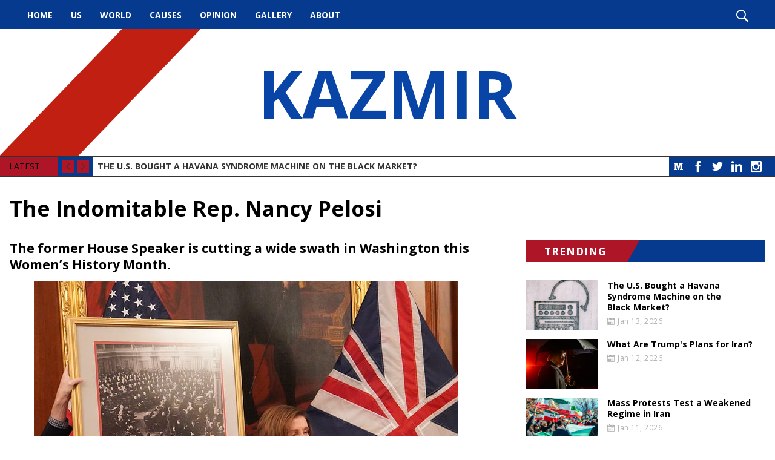

--- FILE ---
content_type: text/html; charset=UTF-8
request_url: https://kazmir.org/news/the-indomitable-rep-nancy-pelosi-1679608607.html
body_size: 14799
content:
<!DOCTYPE html><!--[if IE 7 ]><html class="ie ie7" lang="en"> <![endif]-->
<!--[if IE 8 ]><html class="ie ie8" lang="en"> <![endif]-->
<!--[if IE 9 ]><html class="ie ie9" lang="en"> <![endif]-->
<!--[if !(IE)]><!-->
<html class="desktop" lang="en">
<!--<![endif]-->
<head>
    <title>The Indomitable Rep. Nancy Pelosi</title>            <meta charset="utf-8">
        <meta name="keywords" content="The Indomitable Rep. Nancy Pelosi" >
        <meta name="description" content="The Indomitable Rep. Nancy Pelosi" >
        <meta name="author" content="FlexKit" >
        <meta name="HandheldFriendly" content="True" >
        <meta name="MobileOptimized" content="480" >
        <meta name="viewport" content="width=device-width, initial-scale=1, minimum-scale=1" >
        <meta name="mobile-web-app-capable" content="yes" >
        <meta name="apple-mobile-web-app-capable" content="yes" >
        <meta name="apple-mobile-web-app-status-bar-style" content="black" >
        <meta name="apple-mobile-web-app-title" content="The Indomitable Rep. Nancy Pelosi" >
        <meta name="msapplication-TileColor" content="#9f00a7" >
        <meta name="msapplication-config" content="https://kazmir.org/themes/free-theme-news-portal-full/images/favicon/browserconfig.xml" >
        <meta name="theme-color" content="#ffffff" >            <link href="https://kazmir.org/news/the-indomitable-rep-nancy-pelosi-1679608607.html" rel="canonical" >
        <link href="https://fonts.googleapis.com/css?family=Open+Sans:400,700&amp;subset=latin-ext" media="all" rel="stylesheet" type="text/css" >
        <link href="https://kazmir.org/tmp/1bcd719acca1fde459890b06f93cf1466db6eabe.concat.min.css" media="screen" rel="stylesheet" type="text/css" >
<script type="text/javascript" src="https://ajax.googleapis.com/ajax/libs/jquery/3.5.1/jquery.min.js"></script>
<script type="text/javascript" src="https://ajax.googleapis.com/ajax/libs/jqueryui/1.12.1/jquery-ui.min.js"></script>



        
<!-- Include head template -->

        
&#13;

<!--[if IE]><meta http-equiv="X-UA-Compatible" content="IE=edge"><![endif]-->
&#13;

&#13;

&#13;

&#13;

&#13;
&#13;

<!-- FB meta from the widget -->
&#13;

<meta property="og:title" content="The Indomitable Rep. Nancy Pelosi"/>


<meta property="og:type" content="website"/>


<meta property="og:url" content="https://kazmir.org/the-indomitable-rep-nancy-pelosi-1679608607.html"/>


<meta property="og:image" content="https://kazmir.org/previews/the-indomitable-rep-nancy-pelosi-1679608607.jpg"/>


<meta property="og:site_name" content="kazmir.org"/>


<meta property="og:description" content="The Indomitable Rep. Nancy Pelosi"/>

&#13;
&#13;

<!-- Mobile Specific Metas -->
&#13;

&#13;

&#13;

<!--[if IE]><meta http-equiv="cleartype" content="on"><![endif]-->
&#13;

&#13;

<!-- Add to homescreen for Chrome on Android -->
&#13;

&#13;
&#13;

<!-- Add to homescreen for Safari on iOS -->
&#13;

&#13;

&#13;

&#13;
&#13;

<!-- Favicons -->
&#13;

<!-- Favicon Generator => http://realfavicongenerator.net/ -->
&#13;

<!-- iOS -->
&#13;

<link rel="apple-touch-icon" sizes="180x180" href="https://kazmir.org/themes/free-theme-news-portal-full/images/favicon/apple-touch-icon.png"/>
&#13;

<link rel="icon" type="image/png" sizes="32x32" href="https://kazmir.org/themes/free-theme-news-portal-full/images/favicon/favicon-32x32.png"/>
&#13;

<link rel="icon" type="image/png" sizes="16x16" href="https://kazmir.org/themes/free-theme-news-portal-full/images/favicon/favicon-16x16.png"/>
&#13;

<link rel="manifest" href="https://kazmir.org/themes/free-theme-news-portal-full/images/favicon/site.webmanifest"/>
&#13;

<link rel="mask-icon" href="https://kazmir.org/themes/free-theme-news-portal-full/images/favicon/safari-pinned-tab.svg" color="#5bbad5"/>
&#13;

<link rel="shortcut icon" href="https://kazmir.org/themes/free-theme-news-portal-full/images/favicon/favicon.ico"/>
&#13;

&#13;

&#13;

&#13;

<!--[if IE]><link rel="shortcut icon" href=https://kazmir.org/themes/free-theme-news-portal-full/images/favicon/favicon.ico><![endif]-->
&#13;
&#13;

<!-- WEB FONTS -->
&#13;

<!-- Change the symbol '|' to '%7C' and add 'media="all"' for the W3C validator and put: rel="preload" as="font"(sometimes not working) -->
&#13;

&#13;

<!-- CSS -->
&#13;

&#13;
&#13;

<!-- HTML5shiv and selectivizr.js IE support of HTML5 elements and CSS3 pseudo-classes, attribute selectors -->
&#13;

<!--[if lte IE 9]><script src="https://kazmir.org/themes/free-theme-news-portal-full/js/system/ie-pack.min.js"></script><![endif]-->
&#13;

<!-- flexkit 1.7.4 -->

    
<!-- SeoData_Netcontent--><!-- END_SeoData_Netcontent-->
<!-- SeoData_GoogleAnalytic-->
	<script type="text/javascript">

  var _gaq = _gaq || [];
  _gaq.push(['_setAccount', 'UA-139045438-21']);
  _gaq.push(['_setDomainName', 'kazmir.org']);
  _gaq.push(['_trackPageview']);
  setTimeout("_gaq.push(['_trackEvent', '15_seconds', 'read'])",15000);
  (function() {
    var ga = document.createElement('script'); ga.type = 'text/javascript'; ga.async = true;
    ga.src = ('https:' == document.location.protocol ? 'https://ssl' : 'http://www') + '.google-analytics.com/ga.js';
    var s = document.getElementsByTagName('script')[0]; s.parentNode.insertBefore(ga, s);
  })();

</script>
<!-- END_SeoData_GoogleAnalytic-->
</head>
<body>
<!-- SeoData_Netcontent--><!-- END_SeoData_Netcontent-->
 
    <div id="fb-root"></div>
    <script>(function(d, s, id) {
        var js, fjs = d.getElementsByTagName(s)[0];
        if (d.getElementById(id)) return;
        js = d.createElement(s); js.id = id;
        js.src = 'https://connect.facebook.net/en_US/sdk.js#xfbml=1&version=v3.1&autoLogAppEvents=1';
        fjs.parentNode.insertBefore(js, fjs);
    }(document, 'script', 'facebook-jssdk'));</script>
        <!-- Container -->
        <div id="page" class="wrap">
            <!-- Include header template -->
            <header class="wrap" role="banner">
        <div id="top-bar">
            <nav id="main-menu" role="navigation" class="d-visible"><ul class="main_menu" role="menubar"><li class="category cat-1" role="none">

<a href="https://kazmir.org/" title="Political, Healthcare, Education, Law Enforcement, Human Rights News Articles  "
role="menuitem" 
    >
    Home</a>

</li><li class="category cat-2" role="none">

<a href="https://kazmir.org/latest-us-news-articles.html" title="US"
role="menuitem" 
    >
    US</a>

</li><li class="category cat-3" role="none">

<a href="https://kazmir.org/world-and-international-news-articles.html" title="World"
role="menuitem" 
    >
    World</a>

</li><li class="category cat-4" role="none">

<a href="https://kazmir.org/causes.html" title="Causes"
role="menuitem" 
    >
    Causes</a>

</li><li class="category cat-5" role="none">

<a href="https://kazmir.org/opinion.html" title="Opinion"
role="menuitem" 
    >
    Opinion</a>

</li><li class="category cat-6" role="none">

<a href="https://kazmir.org/photos-with-politicians-and-famous-people.html" title="Gallery"
role="menuitem" 
    >
    Gallery</a>

</li><li class="category cat-7" role="none">

<a href="https://kazmir.org/about.html" title="About"
role="menuitem" 
    >
    About</a>

</li></ul></nav>
            <div class="search" role="search">
                <i class="icon-search show-search"></i>
            </div>
        </div>
</header>
<div class="img-bg" style="background-image:url('')">
    
    <h1 class="logo" itemscope itemtype="http://schema.org/Organization">
        <a href="https://kazmir.org/" title="Kazmir" itemprop="url">
            <!--<img src="https://kazmir.org/plugins/widcard/system/userdata/CorporateLogo.png" alt="Political, Healthcare, Education, Law Enforcement, Human Rights News Articles" width="20" height="20" itemprop="logo">-->
            KAZMIR
            <span itemprop="name" class="hidden">Kazmir</span>
        </a>
    </h1>
</div>
<div class="wrap">
    <div class="slider">
        <div class="social-links"><a class="btn social icon medium icon-medium" target="_blank" href="https://medium.com/@munrkazmir">Medium</a>

<a class="btn social icon facebook icon-facebook" target="_blank" rel="noopener" href="https://www.facebook.com/mkazmir">Facebook</a>
<a class="btn social icon twitter icon-twitter" target="_blank" rel="noopener" href="https://twitter.com/MunrKazmir">Twitter</a>
<a class="btn social icon linkedin icon-linkedin" target="_blank" rel="noopener" href="https://www.linkedin.com/in/dr-kazmir-munr-2113857/">LinkedIn</a>
<a class="btn social icon rss icon-feed" target="_blank" href="">RSS</a>
<a class="btn social icon youtube icon-youtube" target="_blank" rel="noopener" href="">YouTube</a>
<a class="btn social icon instagram icon-instagram-old" target="_blank" rel="noopener" href="https://www.instagram.com/meirkaz/">Instagram</a></div>
        <div class="controls">
            <span>LATEST</span>
            <i class="cycle-prev icon-arrow-left"></i>
            <i class="cycle-next icon-arrow-right"></i>
        </div>
        <div class="cycle-slideshow" data-cycle-slides=".news-item" data-cycle-fx="scrollVert" data-cycle-max-z="10" data-cycle-pager=".cycle-pager" data-cycle-timeout="7000" data-cycle-next=".cycle-next" data-cycle-prev=".cycle-prev">
            <div class="news-item slide clearfix">
    <!--<div class="news-item-tags">    <a href="https://kazmir.org/news/" class="newslog-tag-filter">All</a><span>,</span>
            <a href="https://kazmir.org/news/?list=newslist&amp;tags=Democracy" class="newslog-tag-filter">Democracy</a><span>,</span>            <a href="https://kazmir.org/news/?list=newslist&amp;tags=featured" class="newslog-tag-filter">featured</a><span>,</span>            <a href="https://kazmir.org/news/?list=newslist&amp;tags=news" class="newslog-tag-filter">news</a><span>,</span>            <a href="https://kazmir.org/news/?list=newslist&amp;tags=News+2021" class="newslog-tag-filter">News 2021</a><span>,</span>            <a href="https://kazmir.org/news/?list=newslist&amp;tags=News+2022" class="newslog-tag-filter">News 2022</a>    </div>-->
    <a class="news-item-title" href="https://kazmir.org/news/the-us-bought-a-havana-syndrome-machine-on-the-black market-1768344214.html">The U.S. Bought a Havana Syndrome Machine on the Black Market?</a>
</div><div class="news-item slide clearfix">
    <!--<div class="news-item-tags">    <a href="https://kazmir.org/news/" class="newslog-tag-filter">All</a><span>,</span>
            <a href="https://kazmir.org/news/?list=newslist&amp;tags=2020" class="newslog-tag-filter">2020</a><span>,</span>            <a href="https://kazmir.org/news/?list=newslist&amp;tags=Democracy" class="newslog-tag-filter">Democracy</a><span>,</span>            <a href="https://kazmir.org/news/?list=newslist&amp;tags=Democrats" class="newslog-tag-filter">Democrats</a><span>,</span>            <a href="https://kazmir.org/news/?list=newslist&amp;tags=featured" class="newslog-tag-filter">featured</a><span>,</span>            <a href="https://kazmir.org/news/?list=newslist&amp;tags=news" class="newslog-tag-filter">news</a><span>,</span>            <a href="https://kazmir.org/news/?list=newslist&amp;tags=News+2021" class="newslog-tag-filter">News 2021</a><span>,</span>            <a href="https://kazmir.org/news/?list=newslist&amp;tags=News+2022" class="newslog-tag-filter">News 2022</a>    </div>-->
    <a class="news-item-title" href="https://kazmir.org/news/what-are-trumps-plans-for iran-1768256566.html">What Are Trump's Plans for Iran?</a>
</div><div class="news-item slide clearfix">
    <!--<div class="news-item-tags">    <a href="https://kazmir.org/news/" class="newslog-tag-filter">All</a><span>,</span>
            <a href="https://kazmir.org/news/?list=newslist&amp;tags=Al-Qaeda" class="newslog-tag-filter">Al-Qaeda</a><span>,</span>            <a href="https://kazmir.org/news/?list=newslist&amp;tags=Democracy" class="newslog-tag-filter">Democracy</a><span>,</span>            <a href="https://kazmir.org/news/?list=newslist&amp;tags=featured" class="newslog-tag-filter">featured</a><span>,</span>            <a href="https://kazmir.org/news/?list=newslist&amp;tags=Foreign+Policy" class="newslog-tag-filter">Foreign Policy</a><span>,</span>            <a href="https://kazmir.org/news/?list=newslist&amp;tags=Iran" class="newslog-tag-filter">Iran</a><span>,</span>            <a href="https://kazmir.org/news/?list=newslist&amp;tags=news" class="newslog-tag-filter">news</a><span>,</span>            <a href="https://kazmir.org/news/?list=newslist&amp;tags=News+2021" class="newslog-tag-filter">News 2021</a><span>,</span>            <a href="https://kazmir.org/news/?list=newslist&amp;tags=News+2022" class="newslog-tag-filter">News 2022</a>    </div>-->
    <a class="news-item-title" href="https://kazmir.org/news/mass-protests-test-a-weakened-regime-in iran-1768172458.html">Mass Protests Test a Weakened Regime in Iran</a>
</div><div class="news-item slide clearfix">
    <!--<div class="news-item-tags">    <a href="https://kazmir.org/news/" class="newslog-tag-filter">All</a><span>,</span>
            <a href="https://kazmir.org/news/?list=newslist&amp;tags=Congress" class="newslog-tag-filter">Congress</a><span>,</span>            <a href="https://kazmir.org/news/?list=newslist&amp;tags=Democrats" class="newslog-tag-filter">Democrats</a><span>,</span>            <a href="https://kazmir.org/news/?list=newslist&amp;tags=Election+2020" class="newslog-tag-filter">Election 2020</a><span>,</span>            <a href="https://kazmir.org/news/?list=newslist&amp;tags=featured" class="newslog-tag-filter">featured</a><span>,</span>            <a href="https://kazmir.org/news/?list=newslist&amp;tags=Foreign+Policy" class="newslog-tag-filter">Foreign Policy</a><span>,</span>            <a href="https://kazmir.org/news/?list=newslist&amp;tags=news" class="newslog-tag-filter">news</a><span>,</span>            <a href="https://kazmir.org/news/?list=newslist&amp;tags=News+2021" class="newslog-tag-filter">News 2021</a><span>,</span>            <a href="https://kazmir.org/news/?list=newslist&amp;tags=News+2022" class="newslog-tag-filter">News 2022</a>    </div>-->
    <a class="news-item-title" href="https://kazmir.org/news/the-tim-walz-mn-fraud-scandal-is-bad-for-the-democratic-party-1768080240.html">The Tim Walz MN Fraud Scandal Is Bad For the Democratic Party</a>
</div><div class="news-item slide clearfix">
    <!--<div class="news-item-tags">    <a href="https://kazmir.org/news/" class="newslog-tag-filter">All</a><span>,</span>
            <a href="https://kazmir.org/news/?list=newslist&amp;tags=featured" class="newslog-tag-filter">featured</a><span>,</span>            <a href="https://kazmir.org/news/?list=newslist&amp;tags=news" class="newslog-tag-filter">news</a><span>,</span>            <a href="https://kazmir.org/news/?list=newslist&amp;tags=News+2021" class="newslog-tag-filter">News 2021</a><span>,</span>            <a href="https://kazmir.org/news/?list=newslist&amp;tags=News+2022" class="newslog-tag-filter">News 2022</a>    </div>-->
    <a class="news-item-title" href="https://kazmir.org/news/2026-economic-good-newsbad news-1767991551.html">2026: Economic Good News/Bad News</a>
</div>
        </div>
    </div>
</div>
            <h1 class="grid_12 mt0px">The Indomitable Rep. Nancy Pelosi</h1>
            <!-- Content box -->
            <section class="grid_8" role="main">
                <!-- news content -->
                
                
                <article>
                    <h2>The former House Speaker is cutting a wide swath in Washington this Women’s History Month.</h2>
                    <figure class="jg jh ji jj ft jk fh fi paragraph-image">
<div class="jl jm di jn bf jo" tabindex="0" role="button">
<div class="fh fi jf"><picture><img class="bf jp jq c" role="presentation" src="https://miro.medium.com/v2/resize:fit:700/1*x5_ELFnE0z7x051KxnmpLg.jpeg" alt="" width="700" height="468" loading="eager" /></picture></div>
</div>
<figcaption class="jr dm fj fh fi js jt bd b be z dk" data-selectable-paragraph="">US Speaker of the House Nancy Pelosi and the International Churchill Society hosted a reception to commemorate Winston Churchill’s 148th birthday and the special relationship between the UK and the US. November 30, 2022. (Photo: <a class="ae ju" href="https://www.flickr.com/photos/ukinusa/" rel="noopener ugc nofollow" target="_blank">UKinUSA</a>)</figcaption>
</figure>
<p id="5069" class="pw-post-body-paragraph ih ii hk ij b ik il im in io ip iq ir is it iu iv iw ix iy iz ja jb jc jd je hd bi" data-selectable-paragraph="">“Today, as we celebrate Women’s History Month, let us celebrate you and all women who with sweat and sacrifice have shaped this country we call home,” said <a class="ae ju" href="https://www.whitehouse.gov/briefing-room/speeches-remarks/2023/03/22/remarks-by-president-biden-vice-president-harris-first-lady-jill-biden-and-second-gentleman-douglas-emhoff-at-a-reception-to-celebrate-womens-history-month/" rel="noopener ugc nofollow" target="_blank">First Lady Jill Biden last week</a> at a White House reception for Women’s History Month.</p>
<p id="1866" class="pw-post-body-paragraph ih ii hk ij b ik il im in io ip iq ir is it iu iv iw ix iy iz ja jb jc jd je hd bi" data-selectable-paragraph="">“Let us draw strength from those who came before and share that strength, that sisterhood that surrounds us,” said the First Lady. “Let our voices be the chorus that calls the next generation forward, that kindles their courage and cheers them on to carve a path of their own.”</p>
<p id="c29b" class="pw-post-body-paragraph ih ii hk ij b ik il im in io ip iq ir is it iu iv iw ix iy iz ja jb jc jd je hd bi" data-selectable-paragraph="">“We see the suffragists, the riveters, the marchers; the mothers and sisters and aunts and grandmothers and daughters — all the giants upon whose broad shoulders we stand,” <a class="ae ju" href="https://www.whitehouse.gov/briefing-room/speeches-remarks/2023/03/22/remarks-by-president-biden-vice-president-harris-first-lady-jill-biden-and-second-gentleman-douglas-emhoff-at-a-reception-to-celebrate-womens-history-month/" rel="noopener ugc nofollow" target="_blank">Vice President Kamala Harris told the audience during her turn to speak.</a> “For generations, women have continued to make incredible progress in the classroom, in the workplace, in the halls of government.”</p>
<p id="7378" class="pw-post-body-paragraph ih ii hk ij b ik il im in io ip iq ir is it iu iv iw ix iy iz ja jb jc jd je hd bi" data-selectable-paragraph="">“And we are all here evidence of that progress,” Vice President Harris said.</p>
<p id="bb51" class="pw-post-body-paragraph ih ii hk ij b ik il im in io ip iq ir is it iu iv iw ix iy iz ja jb jc jd je hd bi" data-selectable-paragraph="">“We have leaders in the United States Congress who are here,” VP Harris continued. “Of course, Speaker Emerita Nancy Pelosi among them.”</p>
<p id="af50" class="pw-post-body-paragraph ih ii hk ij b ik il im in io ip iq ir is it iu iv iw ix iy iz ja jb jc jd je hd bi" data-selectable-paragraph="">As the audience applauded the many achievements of the first, <a class="ae ju" href="https://www.axios.com/2021/01/03/nancy-pelosi-speaker-house" rel="noopener ugc nofollow" target="_blank">second,</a> and only — so far — female Speaker of the House, Rep. Pelosi was as magnanimous as ever.</p>
<p id="861d" class="pw-post-body-paragraph ih ii hk ij b ik il im in io ip iq ir is it iu iv iw ix iy iz ja jb jc jd je hd bi" data-selectable-paragraph="">Nancy Pelosi may have left her second term as House Speaker behind, but there is every indication that her contributions to women’s history are far from finished.</p>
<p id="94d9" class="pw-post-body-paragraph ih ii hk ij b ik il im in io ip iq ir is it iu iv iw ix iy iz ja jb jc jd je hd bi" data-selectable-paragraph="">Former House Speaker Nancy Pelosi, still elected to represent her San Francisco home district, is now, in her own words, <a class="ae ju" href="https://www.spokesman.com/stories/2023/mar/22/im-emancipated-now-nancy-pelosi-enjoying-life-afte/" rel="noopener ugc nofollow" target="_blank">“emancipated” from the trials of Speakership</a>. As such, she has been busily collecting accolades and making new plans since leaving the gavel behind.</p>
<p id="0d7a" class="pw-post-body-paragraph ih ii hk ij b ik il im in io ip iq ir is it iu iv iw ix iy iz ja jb jc jd je hd bi" data-selectable-paragraph="">“The Los Angeles Times spent a day with Pelosi, D-Calif., and her team to see how the former House speaker is adjusting to life outside of leadership,” <a class="ae ju" href="https://www.spokesman.com/stories/2023/mar/22/im-emancipated-now-nancy-pelosi-enjoying-life-afte/" rel="noopener ugc nofollow" target="_blank">wrote Nolan D. McCaskill for the Los Angeles Times on March 22, 2023</a>. “She began it with ice cream for breakfast and finished it church-style dancing to a performance of the Resistance Revival Chorus.”</p>
<p id="3d40" class="pw-post-body-paragraph ih ii hk ij b ik il im in io ip iq ir is it iu iv iw ix iy iz ja jb jc jd je hd bi" data-selectable-paragraph="">“This is Pelosi in her newest chapter, living her best life without the stresses of having to steer congressional Democrats past political pitfalls and through policy quicksand,” gushed. “Her colleagues say she’s essentially a national congresswoman — a woman who represents a single district but has a platform that extends far beyond the borders of San Francisco.”</p>
<p id="e696" class="pw-post-body-paragraph ih ii hk ij b ik il im in io ip iq ir is it iu iv iw ix iy iz ja jb jc jd je hd bi" data-selectable-paragraph="">Arguably, that has been true of <a class="ae ju" href="https://www.townandcountrymag.com/society/politics/g26136243/nancy-pelosi-photos/" rel="noopener ugc nofollow" target="_blank">Pelosi during her entire tenure in Congress.</a></p>
<p id="f4a1" class="pw-post-body-paragraph ih ii hk ij b ik il im in io ip iq ir is it iu iv iw ix iy iz ja jb jc jd je hd bi" data-selectable-paragraph="">In 1987, Pelosi was first elected to the U.S. House of Representatives, and she immediately became involved in the fight against AIDS. At the time, there was a great deal of stigma surrounding the disease, and many politicians were reluctant to speak out on the issue.</p>
<p id="482b" class="pw-post-body-paragraph ih ii hk ij b ik il im in io ip iq ir is it iu iv iw ix iy iz ja jb jc jd je hd bi" data-selectable-paragraph="">Pelosi was not one of them.</p>
<p id="34d5" class="pw-post-body-paragraph ih ii hk ij b ik il im in io ip iq ir is it iu iv iw ix iy iz ja jb jc jd je hd bi" data-selectable-paragraph="">One of Pelosi’s earliest actions as a representative was to co-sponsor the Ryan White Comprehensive AIDS Resources Emergency (CARE) Act, which provides funding for HIV/AIDS treatment, research, and support services.</p>
<p id="0791" class="pw-post-body-paragraph ih ii hk ij b ik il im in io ip iq ir is it iu iv iw ix iy iz ja jb jc jd je hd bi" data-selectable-paragraph="">Throughout her career, Pelosi continued to be a strong advocate for AIDS patients. She fought for increased funding for research and treatment, as well as for policies that promote education and prevention. Pelosi has also been a vocal critic of discrimination against people living with HIV/AIDS and has worked to ensure that they have access to healthcare and other essential services.</p>
<p id="e896" class="pw-post-body-paragraph ih ii hk ij b ik il im in io ip iq ir is it iu iv iw ix iy iz ja jb jc jd je hd bi" data-selectable-paragraph="">Pelosi’s advocacy for AIDS patients has helped to raise awareness about the disease and has led to significant improvements in treatment and care. Her work has been widely recognized, and she has received numerous awards and honors over the years for her contributions to the fight against AIDS.</p>
<p id="cc43" class="pw-post-body-paragraph ih ii hk ij b ik il im in io ip iq ir is it iu iv iw ix iy iz ja jb jc jd je hd bi" data-selectable-paragraph="">“In 2007, she made history as the first woman Speaker, but that was just the beginning of the history she has made during her four terms,” said <a class="ae ju" href="https://www.whitehouse.gov/briefing-room/statements-releases/2022/11/17/statement-by-president-joe-biden-on-speaker-nancy-pelosi-stepping-down-from-democratic-leadership-in-the-house-of-representatives/" rel="noopener ugc nofollow" target="_blank">President Joe Biden in a statement</a> on the occasion of Pelosi stepping down from the Speaker’s seat. “I know because I’ve seen her in action during my career as Senator, Vice President, and now as President.”</p>
<p id="b216" class="pw-post-body-paragraph ih ii hk ij b ik il im in io ip iq ir is it iu iv iw ix iy iz ja jb jc jd je hd bi" data-selectable-paragraph="">“With her leading the way, you never worry about whether a bill will pass,” wrote Biden reminiscently. “If she says she has the votes, she has the votes. Every time.”</p>
<p id="3486" class="pw-post-body-paragraph ih ii hk ij b ik il im in io ip iq ir is it iu iv iw ix iy iz ja jb jc jd je hd bi" data-selectable-paragraph="">“I know, and people say, well, ‘she’s a great vote counter,’” <a class="ae ju" href="https://www.jfklibrary.org/about-us/social-media-podcasts-and-apps/jfk35-podcast/season-2/nancy-pelosi-a-profile-in-courage/transcript" rel="noopener ugc nofollow" target="_blank">said Senator Chris Dodd</a> on the occasion of Pelosi’s receipt of the JFK Profile in Courage Award in 2019. “Well, that’s true. But there’s no — it’s not like some secret formula.”</p>
<p id="11a9" class="pw-post-body-paragraph ih ii hk ij b ik il im in io ip iq ir is it iu iv iw ix iy iz ja jb jc jd je hd bi" data-selectable-paragraph="">“First of all, she knows her membership,” explained Dodd of his longtime friend and colleague. “She knows them very well. She knows their families. She knows their districts. She knows what they care about. She knows what they believe in.”</p>
<p id="b2a6" class="pw-post-body-paragraph ih ii hk ij b ik il im in io ip iq ir is it iu iv iw ix iy iz ja jb jc jd je hd bi" data-selectable-paragraph="">“She brings people up,” Dodd said of Pelosi’s leadership style. “She raises them up to understand the moment that they’re in.”</p>
<p id="fa71" class="pw-post-body-paragraph ih ii hk ij b ik il im in io ip iq ir is it iu iv iw ix iy iz ja jb jc jd je hd bi" data-selectable-paragraph="">These days, Pelosi has turned these considerable skills, together with her famous work ethic and boundless energy attention to even more acts of advocacy. She spends her time devoted to causes from saving the planet to women’s rights.</p>
<p id="e2dc" class="pw-post-body-paragraph ih ii hk ij b ik il im in io ip iq ir is it iu iv iw ix iy iz ja jb jc jd je hd bi" data-selectable-paragraph="">“Ten years ago, the world’s Catholics welcomed a new pope: His Holiness Pope Francis,” <a class="ae ju" href="https://www.ncronline.org/opinion/guest-voices/nancy-pelosi-pope-francis-pope-people" rel="noopener ugc nofollow" target="_blank">wrote Speaker Emerita Nancy Pelosi in an op-ed for the National Catholic Reporter on March 15, 2023.</a></p>
<p id="d67c" class="pw-post-body-paragraph ih ii hk ij b ik il im in io ip iq ir is it iu iv iw ix iy iz ja jb jc jd je hd bi" data-selectable-paragraph="">“Pope Francis has challenged us to be good stewards of God’s creation and to be a champion of the poor, the worker, the refugee and the immigrant,” Pelosi wrote. “Pope Francis’ commitment to uplifting the least of these shone through during his historic speech to Congress in 2015.”</p>
<p id="0b04" class="pw-post-body-paragraph ih ii hk ij b ik il im in io ip iq ir is it iu iv iw ix iy iz ja jb jc jd je hd bi" data-selectable-paragraph="">“In that speech, he addressed a consequential legacy of the Francis stewardship, with his relentless and outspoken voice to save the planet,” Ms. Pelosi recalled poignantly.</p>
<p id="fc6b" class="pw-post-body-paragraph ih ii hk ij b ik il im in io ip iq ir is it iu iv iw ix iy iz ja jb jc jd je hd bi" data-selectable-paragraph="">“Writing with crystal clear clarity and urgency, he called on all of us — governments, industries and individuals — to honor our shared responsibility to care for our common home,” Pelosi reminded readers of the popular Catholic publication.</p>
<p id="9ae7" class="pw-post-body-paragraph ih ii hk ij b ik il im in io ip iq ir is it iu iv iw ix iy iz ja jb jc jd je hd bi" data-selectable-paragraph="">Besides extolling her fellow Catholics to save the planet, Pelosi is soon to be honored at the San Francisco Community Health Center's (SFCHC) annual Show of Hope 36th Anniversary Gala on April 29.</p>
<p id="707e" class="pw-post-body-paragraph ih ii hk ij b ik il im in io ip iq ir is it iu iv iw ix iy iz ja jb jc jd je hd bi" data-selectable-paragraph="">“Our community is grateful to the SFCHC for its transformative mission, ensuring that San Franciscans have access to quality health care services,” said Pelosi of the upcoming event. “As we celebrate SFCHC's many accomplishments, let us renew our pledge to continue caring for our most vulnerable families with dignity, justice, and respect for all.”</p>
<p id="5b4d" class="pw-post-body-paragraph ih ii hk ij b ik il im in io ip iq ir is it iu iv iw ix iy iz ja jb jc jd je hd bi" data-selectable-paragraph="">Like the crusading political career of Nancy Pelosi, the San Francisco Community Health Center was initially founded in 1987 to assist sufferers of the AID epidemic in marginalized San Francisco communities.</p>
<p id="d8f0" class="pw-post-body-paragraph ih ii hk ij b ik il im in io ip iq ir is it iu iv iw ix iy iz ja jb jc jd je hd bi" data-selectable-paragraph="">And so, Nancy Pelosi is finishing her career exactly as she began it: In San Francisco, fighting shoulder to shoulder with other activists and peace workers to improve the lives of people in vulnerable communities.</p>
<p id="d9cb" class="pw-post-body-paragraph ih ii hk ij b ik il im in io ip iq ir is it iu iv iw ix iy iz ja jb jc jd je hd bi" data-selectable-paragraph="">Everywhere.</p>
<p id="416d" class="pw-post-body-paragraph ih ii hk ij b ik il im in io ip iq ir is it iu iv iw ix iy iz ja jb jc jd je hd bi" data-selectable-paragraph="">(contributing writer, Brooke Bell)</p>
                    
                </article>
                
                
            </section>
            <aside class="grid_4">
                <!--<div class="aside-box">-->
                <!--    <p class="bg h3"><span>TAG CLOUD</span></p>-->
                <!--                <a href="https://kazmir.org/news/?listall=true&amp;tags=news" class="newslog-tag-filter">news</a>
            <a href="https://kazmir.org/news/?listall=true&amp;tags=featured" class="newslog-tag-filter">featured</a>
            <a href="https://kazmir.org/news/?listall=true&amp;tags=Advocacy" class="newslog-tag-filter">Advocacy</a>
            <a href="https://kazmir.org/news/?listall=true&amp;tags=Politics" class="newslog-tag-filter">Politics</a>
            <a href="https://kazmir.org/news/?listall=true&amp;tags=Trump" class="newslog-tag-filter">Trump</a>
            <a href="https://kazmir.org/news/?listall=true&amp;tags=Republican+Party" class="newslog-tag-filter">Republican Party</a>
            <a href="https://kazmir.org/news/?listall=true&amp;tags=Election+2020" class="newslog-tag-filter">Election 2020</a>
            <a href="https://kazmir.org/news/?listall=true&amp;tags=Democrats" class="newslog-tag-filter">Democrats</a>
            <a href="https://kazmir.org/news/?listall=true&amp;tags=local" class="newslog-tag-filter">local</a>
            <a href="https://kazmir.org/news/?listall=true&amp;tags=Bernie+Sanders" class="newslog-tag-filter">Bernie Sanders</a>
            <a href="https://kazmir.org/news/?listall=true&amp;tags=Republicans" class="newslog-tag-filter">Republicans</a>
            <a href="https://kazmir.org/news/?listall=true&amp;tags=Metoo" class="newslog-tag-filter">Metoo</a>
            <a href="https://kazmir.org/news/?listall=true&amp;tags=Hollywood" class="newslog-tag-filter">Hollywood</a>
            <a href="https://kazmir.org/news/?listall=true&amp;tags=Media+Criticism" class="newslog-tag-filter">Media Criticism</a>
            <a href="https://kazmir.org/news/?listall=true&amp;tags=Impeachment" class="newslog-tag-filter">Impeachment</a>
            <a href="https://kazmir.org/news/?listall=true&amp;tags=Iran" class="newslog-tag-filter">Iran</a>
            <a href="https://kazmir.org/news/?listall=true&amp;tags=North+Korea" class="newslog-tag-filter">North Korea</a>
            <a href="https://kazmir.org/news/?listall=true&amp;tags=Foreign+Policy" class="newslog-tag-filter">Foreign Policy</a>
            <a href="https://kazmir.org/news/?listall=true&amp;tags=Anti+Semitism" class="newslog-tag-filter">Anti Semitism</a>
            <a href="https://kazmir.org/news/?listall=true&amp;tags=Labour+Party" class="newslog-tag-filter">Labour Party</a>
            <a href="https://kazmir.org/news/?listall=true&amp;tags=Christmas" class="newslog-tag-filter">Christmas</a>
            <a href="https://kazmir.org/news/?listall=true&amp;tags=White+House" class="newslog-tag-filter">White House</a>
            <a href="https://kazmir.org/news/?listall=true&amp;tags=Minimum+Wage" class="newslog-tag-filter">Minimum Wage</a>
            <a href="https://kazmir.org/news/?listall=true&amp;tags=Hillary+Clinton" class="newslog-tag-filter">Hillary Clinton</a>
            <a href="https://kazmir.org/news/?listall=true&amp;tags=Albania" class="newslog-tag-filter">Albania</a>
            <a href="https://kazmir.org/news/?listall=true&amp;tags=International" class="newslog-tag-filter">International</a>
            <a href="https://kazmir.org/news/?listall=true&amp;tags=Disaster+Response" class="newslog-tag-filter">Disaster Response</a>
            <a href="https://kazmir.org/news/?listall=true&amp;tags=Israel" class="newslog-tag-filter">Israel</a>
            <a href="https://kazmir.org/news/?listall=true&amp;tags=ISIS" class="newslog-tag-filter">ISIS</a>
            <a href="https://kazmir.org/news/?listall=true&amp;tags=Animal+Rights" class="newslog-tag-filter">Animal Rights</a>
            <a href="https://kazmir.org/news/?listall=true&amp;tags=2016+Election" class="newslog-tag-filter">2016 Election</a>
            <a href="https://kazmir.org/news/?listall=true&amp;tags=Military" class="newslog-tag-filter">Military</a>
            <a href="https://kazmir.org/news/?listall=true&amp;tags=Baseball" class="newslog-tag-filter">Baseball</a>
            <a href="https://kazmir.org/news/?listall=true&amp;tags=Democratic+Party" class="newslog-tag-filter">Democratic Party</a>
            <a href="https://kazmir.org/news/?listall=true&amp;tags=Economy" class="newslog-tag-filter">Economy</a>
            <a href="https://kazmir.org/news/?listall=true&amp;tags=BlackLivesMatter" class="newslog-tag-filter">BlackLivesMatter</a>
            <a href="https://kazmir.org/news/?listall=true&amp;tags=China" class="newslog-tag-filter">China</a>
            <a href="https://kazmir.org/news/?listall=true&amp;tags=Democracy" class="newslog-tag-filter">Democracy</a>
            <a href="https://kazmir.org/news/?listall=true&amp;tags=Hong+Kong" class="newslog-tag-filter">Hong Kong</a>
            <a href="https://kazmir.org/news/?listall=true&amp;tags=Gun+Violence" class="newslog-tag-filter">Gun Violence</a>
            <a href="https://kazmir.org/news/?listall=true&amp;tags=Movies" class="newslog-tag-filter">Movies</a>
            <a href="https://kazmir.org/news/?listall=true&amp;tags=Media" class="newslog-tag-filter">Media</a>
            <a href="https://kazmir.org/news/?listall=true&amp;tags=Communism" class="newslog-tag-filter">Communism</a>
            <a href="https://kazmir.org/news/?listall=true&amp;tags=Socialism" class="newslog-tag-filter">Socialism</a>
            <a href="https://kazmir.org/news/?listall=true&amp;tags=Guns" class="newslog-tag-filter">Guns</a>
            <a href="https://kazmir.org/news/?listall=true&amp;tags=Violence" class="newslog-tag-filter">Violence</a>
            <a href="https://kazmir.org/news/?listall=true&amp;tags=World" class="newslog-tag-filter">World</a>
            <a href="https://kazmir.org/news/?listall=true&amp;tags=NFL" class="newslog-tag-filter">NFL</a>
            <a href="https://kazmir.org/news/?listall=true&amp;tags=Social+Justice" class="newslog-tag-filter">Social Justice</a>
            <a href="https://kazmir.org/news/?listall=true&amp;tags=Jewish" class="newslog-tag-filter">Jewish</a>
            <a href="https://kazmir.org/news/?listall=true&amp;tags=Immigration" class="newslog-tag-filter">Immigration</a>
            <a href="https://kazmir.org/news/?listall=true&amp;tags=Crime" class="newslog-tag-filter">Crime</a>
            <a href="https://kazmir.org/news/?listall=true&amp;tags=Violence+Against+Women" class="newslog-tag-filter">Violence Against Women</a>
            <a href="https://kazmir.org/news/?listall=true&amp;tags=Trade" class="newslog-tag-filter">Trade</a>
            <a href="https://kazmir.org/news/?listall=true&amp;tags=Climate+Change" class="newslog-tag-filter">Climate Change</a>
            <a href="https://kazmir.org/news/?listall=true&amp;tags=Environment" class="newslog-tag-filter">Environment</a>
            <a href="https://kazmir.org/news/?listall=true&amp;tags=Venezuela" class="newslog-tag-filter">Venezuela</a>
            <a href="https://kazmir.org/news/?listall=true&amp;tags=Turkey" class="newslog-tag-filter">Turkey</a>
            <a href="https://kazmir.org/news/?listall=true&amp;tags=Russia" class="newslog-tag-filter">Russia</a>
            <a href="https://kazmir.org/news/?listall=true&amp;tags=Middle+East" class="newslog-tag-filter">Middle East</a>
            <a href="https://kazmir.org/news/?listall=true&amp;tags=Technology" class="newslog-tag-filter">Technology</a>
            <a href="https://kazmir.org/news/?listall=true&amp;tags=Criminal+Justice+Reform" class="newslog-tag-filter">Criminal Justice Reform</a>
            <a href="https://kazmir.org/news/?listall=true&amp;tags=Nato" class="newslog-tag-filter">Nato</a>
            <a href="https://kazmir.org/news/?listall=true&amp;tags=Elections" class="newslog-tag-filter">Elections</a>
            <a href="https://kazmir.org/news/?listall=true&amp;tags=Palestine" class="newslog-tag-filter">Palestine</a>
            <a href="https://kazmir.org/news/?listall=true&amp;tags=Donald+Trump" class="newslog-tag-filter">Donald Trump</a>
            <a href="https://kazmir.org/news/?listall=true&amp;tags=Activism" class="newslog-tag-filter">Activism</a>
            <a href="https://kazmir.org/news/?listall=true&amp;tags=Social+Media" class="newslog-tag-filter">Social Media</a>
            <a href="https://kazmir.org/news/?listall=true&amp;tags=Facebook" class="newslog-tag-filter">Facebook</a>
            <a href="https://kazmir.org/news/?listall=true&amp;tags=AI" class="newslog-tag-filter">AI</a>
            <a href="https://kazmir.org/news/?listall=true&amp;tags=Feminism" class="newslog-tag-filter">Feminism</a>
            <a href="https://kazmir.org/news/?listall=true&amp;tags=Domestic+Violence" class="newslog-tag-filter">Domestic Violence</a>
            <a href="https://kazmir.org/news/?listall=true&amp;tags=War" class="newslog-tag-filter">War</a>
            <a href="https://kazmir.org/news/?listall=true&amp;tags=History" class="newslog-tag-filter">History</a>
            <a href="https://kazmir.org/news/?listall=true&amp;tags=World+War+II" class="newslog-tag-filter">World War II</a>
            <a href="https://kazmir.org/news/?listall=true&amp;tags=Human+Rights" class="newslog-tag-filter">Human Rights</a>
            <a href="https://kazmir.org/news/?listall=true&amp;tags=Abortion" class="newslog-tag-filter">Abortion</a>
            <a href="https://kazmir.org/news/?listall=true&amp;tags=Books" class="newslog-tag-filter">Books</a>
            <a href="https://kazmir.org/news/?listall=true&amp;tags=Death+Penalty" class="newslog-tag-filter">Death Penalty</a>
            <a href="https://kazmir.org/news/?listall=true&amp;tags=LGBT+Rights" class="newslog-tag-filter">LGBT Rights</a>
            <a href="https://kazmir.org/news/?listall=true&amp;tags=Brexit" class="newslog-tag-filter">Brexit</a>
            <a href="https://kazmir.org/news/?listall=true&amp;tags=European+Union" class="newslog-tag-filter">European Union</a>
            <a href="https://kazmir.org/news/?listall=true&amp;tags=Memorial+Day" class="newslog-tag-filter">Memorial Day</a>
            <a href="https://kazmir.org/news/?listall=true&amp;tags=Pop+Culture" class="newslog-tag-filter">Pop Culture</a>
            <a href="https://kazmir.org/news/?listall=true&amp;tags=Celebrity" class="newslog-tag-filter">Celebrity</a>
            <a href="https://kazmir.org/news/?listall=true&amp;tags=Music" class="newslog-tag-filter">Music</a>
            <a href="https://kazmir.org/news/?listall=true&amp;tags=Entertainment" class="newslog-tag-filter">Entertainment</a>
            <a href="https://kazmir.org/news/?listall=true&amp;tags=Tesla" class="newslog-tag-filter">Tesla</a>
            <a href="https://kazmir.org/news/?listall=true&amp;tags=Taxes" class="newslog-tag-filter">Taxes</a>
            <a href="https://kazmir.org/news/?listall=true&amp;tags=Inequality" class="newslog-tag-filter">Inequality</a>
            <a href="https://kazmir.org/news/?listall=true&amp;tags=Drug+Addiction" class="newslog-tag-filter">Drug Addiction</a>
            <a href="https://kazmir.org/news/?listall=true&amp;tags=Religious+Freedom" class="newslog-tag-filter">Religious Freedom</a>
            <a href="https://kazmir.org/news/?listall=true&amp;tags=Pakistan" class="newslog-tag-filter">Pakistan</a>
            <a href="https://kazmir.org/news/?listall=true&amp;tags=Religion" class="newslog-tag-filter">Religion</a>
            <a href="https://kazmir.org/news/?listall=true&amp;tags=Democratic+Socialism" class="newslog-tag-filter">Democratic Socialism</a>
            <a href="https://kazmir.org/news/?listall=true&amp;tags=Capitalism" class="newslog-tag-filter">Capitalism</a>
            <a href="https://kazmir.org/news/?listall=true&amp;tags=Journalism" class="newslog-tag-filter">Journalism</a>
            <a href="https://kazmir.org/news/?listall=true&amp;tags=Fake+News" class="newslog-tag-filter">Fake News</a>
            <a href="https://kazmir.org/news/?listall=true&amp;tags=Womens+Rights" class="newslog-tag-filter">Womens Rights</a>
            <a href="https://kazmir.org/news/?listall=true&amp;tags=Iran+Deal" class="newslog-tag-filter">Iran Deal</a>
            <a href="https://kazmir.org/news/?listall=true&amp;tags=Nuclear+Weapons" class="newslog-tag-filter">Nuclear Weapons</a>
            <a href="https://kazmir.org/news/?listall=true&amp;tags=North+Korea" class="newslog-tag-filter">North Korea</a>
            <a href="https://kazmir.org/news/?listall=true&amp;tags=Privacy" class="newslog-tag-filter">Privacy</a>
            <a href="https://kazmir.org/news/?listall=true&amp;tags=Law" class="newslog-tag-filter">Law</a>
            <a href="https://kazmir.org/news/?listall=true&amp;tags=Tech" class="newslog-tag-filter">Tech</a>
            <a href="https://kazmir.org/news/?listall=true&amp;tags=Islamophobia" class="newslog-tag-filter">Islamophobia</a>
            <a href="https://kazmir.org/news/?listall=true&amp;tags=Mass+Shootings" class="newslog-tag-filter">Mass Shootings</a>
            <a href="https://kazmir.org/news/?listall=true&amp;tags=Putin" class="newslog-tag-filter">Putin</a>
            <a href="https://kazmir.org/news/?listall=true&amp;tags=Conspiracy+Theories" class="newslog-tag-filter">Conspiracy Theories</a>
            <a href="https://kazmir.org/news/?listall=true&amp;tags=Trump+Administration" class="newslog-tag-filter">Trump Administration</a>
            <a href="https://kazmir.org/news/?listall=true&amp;tags=Foreign+Policy" class="newslog-tag-filter">Foreign Policy</a>
            <a href="https://kazmir.org/news/?listall=true&amp;tags=Wikileaks" class="newslog-tag-filter">Wikileaks</a>
            <a href="https://kazmir.org/news/?listall=true&amp;tags=Internet+of+Things" class="newslog-tag-filter">Internet of Things</a>
            <a href="https://kazmir.org/news/?listall=true&amp;tags=US+Politics" class="newslog-tag-filter">US Politics</a>
            <a href="https://kazmir.org/news/?listall=true&amp;tags=2020+Presidential+Race" class="newslog-tag-filter">2020 Presidential Race</a>
            <a href="https://kazmir.org/news/?listall=true&amp;tags=Sexism" class="newslog-tag-filter">Sexism</a>
            <a href="https://kazmir.org/news/?listall=true&amp;tags=Free+Speech" class="newslog-tag-filter">Free Speech</a>
            <a href="https://kazmir.org/news/?listall=true&amp;tags=Television" class="newslog-tag-filter">Television</a>
            <a href="https://kazmir.org/news/?listall=true&amp;tags=Peace" class="newslog-tag-filter">Peace</a>
            <a href="https://kazmir.org/news/?listall=true&amp;tags=South+Korea" class="newslog-tag-filter">South Korea</a>
            <a href="https://kazmir.org/news/?listall=true&amp;tags=Censorship" class="newslog-tag-filter">Censorship</a>
            <a href="https://kazmir.org/news/?listall=true&amp;tags=Globalization" class="newslog-tag-filter">Globalization</a>
            <a href="https://kazmir.org/news/?listall=true&amp;tags=Latin+America" class="newslog-tag-filter">Latin America</a>
            <a href="https://kazmir.org/news/?listall=true&amp;tags=Israeli+Startups" class="newslog-tag-filter">Israeli Startups</a>
            <a href="https://kazmir.org/news/?listall=true&amp;tags=Virtual+reality" class="newslog-tag-filter">Virtual reality</a>
            <a href="https://kazmir.org/news/?listall=true&amp;tags=Augmented+Reality" class="newslog-tag-filter">Augmented Reality</a>
            <a href="https://kazmir.org/news/?listall=true&amp;tags=IoT" class="newslog-tag-filter">IoT</a>
            <a href="https://kazmir.org/news/?listall=true&amp;tags=Science" class="newslog-tag-filter">Science</a>
            <a href="https://kazmir.org/news/?listall=true&amp;tags=Technology+News" class="newslog-tag-filter">Technology News</a>
            <a href="https://kazmir.org/news/?listall=true&amp;tags=Future+Technology" class="newslog-tag-filter">Future Technology</a>
            <a href="https://kazmir.org/news/?listall=true&amp;tags=Corporate+Culture" class="newslog-tag-filter">Corporate Culture</a>
            <a href="https://kazmir.org/news/?listall=true&amp;tags=Innovation" class="newslog-tag-filter">Innovation</a>
            <a href="https://kazmir.org/news/?listall=true&amp;tags=Medicare" class="newslog-tag-filter">Medicare</a>
            <a href="https://kazmir.org/news/?listall=true&amp;tags=Healthcare" class="newslog-tag-filter">Healthcare</a>
            <a href="https://kazmir.org/news/?listall=true&amp;tags=Opioids" class="newslog-tag-filter">Opioids</a>
            <a href="https://kazmir.org/news/?listall=true&amp;tags=New+Jersey" class="newslog-tag-filter">New Jersey</a>
            <a href="https://kazmir.org/news/?listall=true&amp;tags=Phil+Murphy" class="newslog-tag-filter">Phil Murphy</a>
            <a href="https://kazmir.org/news/?listall=true&amp;tags=Amazon" class="newslog-tag-filter">Amazon</a>
            <a href="https://kazmir.org/news/?listall=true&amp;tags=House+Of+Representatives" class="newslog-tag-filter">House Of Representatives</a>
            <a href="https://kazmir.org/news/?listall=true&amp;tags=Asia+Bibi" class="newslog-tag-filter">Asia Bibi</a>
            <a href="https://kazmir.org/news/?listall=true&amp;tags=Blasphemy" class="newslog-tag-filter">Blasphemy</a>
            <a href="https://kazmir.org/news/?listall=true&amp;tags=Pakistan" class="newslog-tag-filter">Pakistan</a>
            <a href="https://kazmir.org/news/?listall=true&amp;tags=Holocaust" class="newslog-tag-filter">Holocaust</a>
            <a href="https://kazmir.org/news/?listall=true&amp;tags=Ukraine" class="newslog-tag-filter">Ukraine</a>
            <a href="https://kazmir.org/news/?listall=true&amp;tags=Foreign+Affairs" class="newslog-tag-filter">Foreign Affairs</a>
            <a href="https://kazmir.org/news/?listall=true&amp;tags=Economics" class="newslog-tag-filter">Economics</a>
            <a href="https://kazmir.org/news/?listall=true&amp;tags=Investment" class="newslog-tag-filter">Investment</a>
            <a href="https://kazmir.org/news/?listall=true&amp;tags=State+Of+The+Union" class="newslog-tag-filter">State Of The Union</a>
            <a href="https://kazmir.org/news/?listall=true&amp;tags=Political+Correctness" class="newslog-tag-filter">Political Correctness</a>
            <a href="https://kazmir.org/news/?listall=true&amp;tags=Colin+Kaepernick" class="newslog-tag-filter">Colin Kaepernick</a>
            <a href="https://kazmir.org/news/?listall=true&amp;tags=Medicine" class="newslog-tag-filter">Medicine</a>
            <a href="https://kazmir.org/news/?listall=true&amp;tags=Immigration+Reform" class="newslog-tag-filter">Immigration Reform</a>
            <a href="https://kazmir.org/news/?listall=true&amp;tags=2020" class="newslog-tag-filter">2020</a>
            <a href="https://kazmir.org/news/?listall=true&amp;tags=Comedy" class="newslog-tag-filter">Comedy</a>
            <a href="https://kazmir.org/news/?listall=true&amp;tags=Covington+Catholic" class="newslog-tag-filter">Covington Catholic</a>
            <a href="https://kazmir.org/news/?listall=true&amp;tags=White+Privilege" class="newslog-tag-filter">White Privilege</a>
            <a href="https://kazmir.org/news/?listall=true&amp;tags=Environmental+Issues" class="newslog-tag-filter">Environmental Issues</a>
            <a href="https://kazmir.org/news/?listall=true&amp;tags=Colonialism" class="newslog-tag-filter">Colonialism</a>
            <a href="https://kazmir.org/news/?listall=true&amp;tags=Media+Bias" class="newslog-tag-filter">Media Bias</a>
            <a href="https://kazmir.org/news/?listall=true&amp;tags=Racism" class="newslog-tag-filter">Racism</a>
            <a href="https://kazmir.org/news/?listall=true&amp;tags=Martin+Luther+King" class="newslog-tag-filter">Martin Luther King</a>
            <a href="https://kazmir.org/news/?listall=true&amp;tags=Obama" class="newslog-tag-filter">Obama</a>
            <a href="https://kazmir.org/news/?listall=true&amp;tags=Advertising" class="newslog-tag-filter">Advertising</a>
            <a href="https://kazmir.org/news/?listall=true&amp;tags=Liberal+Democrats" class="newslog-tag-filter">Liberal Democrats</a>
            <a href="https://kazmir.org/news/?listall=true&amp;tags=House+Democrats" class="newslog-tag-filter">House Democrats</a>
            <a href="https://kazmir.org/news/?listall=true&amp;tags=Diversity" class="newslog-tag-filter">Diversity</a>
            <a href="https://kazmir.org/news/?listall=true&amp;tags=Elizabeth+Warren" class="newslog-tag-filter">Elizabeth Warren</a>
            <a href="https://kazmir.org/news/?listall=true&amp;tags=Womens+March" class="newslog-tag-filter">Womens March</a>
            <a href="https://kazmir.org/news/?listall=true&amp;tags=Prison+Reform" class="newslog-tag-filter">Prison Reform</a>
            <a href="https://kazmir.org/news/?listall=true&amp;tags=Homeless" class="newslog-tag-filter">Homeless</a>
            <a href="https://kazmir.org/news/?listall=true&amp;tags=Poverty" class="newslog-tag-filter">Poverty</a>
            <a href="https://kazmir.org/news/?listall=true&amp;tags=Homelessness" class="newslog-tag-filter">Homelessness</a>
            <a href="https://kazmir.org/news/?listall=true&amp;tags=Fraud" class="newslog-tag-filter">Fraud</a>
            <a href="https://kazmir.org/news/?listall=true&amp;tags=Senate" class="newslog-tag-filter">Senate</a>
            <a href="https://kazmir.org/news/?listall=true&amp;tags=Midterms" class="newslog-tag-filter">Midterms</a>
            <a href="https://kazmir.org/news/?listall=true&amp;tags=Us+Economy" class="newslog-tag-filter">Us Economy</a>
            <a href="https://kazmir.org/news/?listall=true&amp;tags=Jewish+Community" class="newslog-tag-filter">Jewish Community</a>
            <a href="https://kazmir.org/news/?listall=true&amp;tags=G20" class="newslog-tag-filter">G20</a>
            <a href="https://kazmir.org/news/?listall=true&amp;tags=Trade+Agreement" class="newslog-tag-filter">Trade Agreement</a>
            <a href="https://kazmir.org/news/?listall=true&amp;tags=Saudi+Arabia" class="newslog-tag-filter">Saudi Arabia</a>
            <a href="https://kazmir.org/news/?listall=true&amp;tags=Congress" class="newslog-tag-filter">Congress</a>
            <a href="https://kazmir.org/news/?listall=true&amp;tags=Technews" class="newslog-tag-filter">Technews</a>
            <a href="https://kazmir.org/news/?listall=true&amp;tags=Immigration+Reform" class="newslog-tag-filter">Immigration Reform</a>
            <a href="https://kazmir.org/news/?listall=true&amp;tags=Immigrants" class="newslog-tag-filter">Immigrants</a>
            <a href="https://kazmir.org/news/?listall=true&amp;tags=War+On+Terror" class="newslog-tag-filter">War On Terror</a>
            <a href="https://kazmir.org/news/?listall=true&amp;tags=President+Trump" class="newslog-tag-filter">President Trump</a>
            <a href="https://kazmir.org/news/?listall=true&amp;tags=Cybersecurity" class="newslog-tag-filter">Cybersecurity</a>
            <a href="https://kazmir.org/news/?listall=true&amp;tags=Election+2018" class="newslog-tag-filter">Election 2018</a>
            <a href="https://kazmir.org/news/?listall=true&amp;tags=Virtue+Signalling" class="newslog-tag-filter">Virtue Signalling</a>
            <a href="https://kazmir.org/news/?listall=true&amp;tags=Virtue+Signaling" class="newslog-tag-filter">Virtue Signaling</a>
            <a href="https://kazmir.org/news/?listall=true&amp;tags=Voting+Theory" class="newslog-tag-filter">Voting Theory</a>
            <a href="https://kazmir.org/news/?listall=true&amp;tags=Voting+Rights" class="newslog-tag-filter">Voting Rights</a>
            <a href="https://kazmir.org/news/?listall=true&amp;tags=Louis+Farrakhan" class="newslog-tag-filter">Louis Farrakhan</a>
            <a href="https://kazmir.org/news/?listall=true&amp;tags=Farrakhan" class="newslog-tag-filter">Farrakhan</a>
            <a href="https://kazmir.org/news/?listall=true&amp;tags=Broward+County" class="newslog-tag-filter">Broward County</a>
            <a href="https://kazmir.org/news/?listall=true&amp;tags=Election+Fraud" class="newslog-tag-filter">Election Fraud</a>
            <a href="https://kazmir.org/news/?listall=true&amp;tags=Health+Care+Reform" class="newslog-tag-filter">Health Care Reform</a>
            <a href="https://kazmir.org/news/?listall=true&amp;tags=Affordable+Care+Act" class="newslog-tag-filter">Affordable Care Act</a>
            <a href="https://kazmir.org/news/?listall=true&amp;tags=Speeches" class="newslog-tag-filter">Speeches</a>
            <a href="https://kazmir.org/news/?listall=true&amp;tags=US" class="newslog-tag-filter">US</a>
            <a href="https://kazmir.org/news/?listall=true&amp;tags=Joe+Biden" class="newslog-tag-filter">Joe Biden</a>
            <a href="https://kazmir.org/news/?listall=true&amp;tags=Biden" class="newslog-tag-filter">Biden</a>
            <a href="https://kazmir.org/news/?listall=true&amp;tags=Covid+19" class="newslog-tag-filter">Covid 19</a>
            <a href="https://kazmir.org/news/?listall=true&amp;tags=Clinton" class="newslog-tag-filter">Clinton</a>
            <a href="https://kazmir.org/news/?listall=true&amp;tags=Gardening" class="newslog-tag-filter">Gardening</a>
            <a href="https://kazmir.org/news/?listall=true&amp;tags=Riots" class="newslog-tag-filter">Riots</a>
            <a href="https://kazmir.org/news/?listall=true&amp;tags=Opinion" class="newslog-tag-filter">Opinion</a>
            <a href="https://kazmir.org/news/?listall=true&amp;tags=New+York" class="newslog-tag-filter">New York</a>
            <a href="https://kazmir.org/news/?listall=true&amp;tags=News+2021" class="newslog-tag-filter">News 2021</a>
            <a href="https://kazmir.org/news/?listall=true&amp;tags=Protests" class="newslog-tag-filter">Protests</a>
            <a href="https://kazmir.org/news/?listall=true&amp;tags=Real+Estate" class="newslog-tag-filter">Real Estate</a>
            <a href="https://kazmir.org/news/?listall=true&amp;tags=Al-Qaeda" class="newslog-tag-filter">Al-Qaeda</a>
            <a href="https://kazmir.org/news/?listall=true&amp;tags=Kazmir" class="newslog-tag-filter">Kazmir</a>
            <a href="https://kazmir.org/news/?listall=true&amp;tags=Super+Bowl" class="newslog-tag-filter">Super Bowl</a>
            <a href="https://kazmir.org/news/?listall=true&amp;tags=Black+History+Month" class="newslog-tag-filter">Black History Month</a>
            <a href="https://kazmir.org/news/?listall=true&amp;tags=Afghanistan" class="newslog-tag-filter">Afghanistan</a>
            <a href="https://kazmir.org/news/?listall=true&amp;tags=Human+Traficking" class="newslog-tag-filter">Human Traficking</a>
            <a href="https://kazmir.org/news/?listall=true&amp;tags=basketball" class="newslog-tag-filter">basketball</a>
            <a href="https://kazmir.org/news/?listall=true&amp;tags=Hamas" class="newslog-tag-filter">Hamas</a>
            <a href="https://kazmir.org/news/?listall=true&amp;tags=Art" class="newslog-tag-filter">Art</a>
            <a href="https://kazmir.org/news/?listall=true&amp;tags=Climate" class="newslog-tag-filter">Climate</a>
            <a href="https://kazmir.org/news/?listall=true&amp;tags=France" class="newslog-tag-filter">France</a>
            <a href="https://kazmir.org/news/?listall=true&amp;tags=FBI" class="newslog-tag-filter">FBI</a>
            <a href="https://kazmir.org/news/?listall=true&amp;tags=space" class="newslog-tag-filter">space</a>
            <a href="https://kazmir.org/news/?listall=true&amp;tags=News+2022" class="newslog-tag-filter">News 2022</a>
    -->
                <!--</div>-->
                
                <div class="aside-box">
                    <p class="bg h3"><span>Trending</span></p>
                    <strong><span style="font-weight: 400;"><div class="news-item simple clearfix">

    <a class="news-item-image" href="https://kazmir.org/news/the-us-bought-a-havana-syndrome-machine-on-the-black market-1768344214.html">
        <img src="https://kazmir.org/previews/crop/360x250/the-us-bought-a-havana-syndrome-machine-on-the-black market-1768344214.jpg" alt="The U.S. Bought a Havana Syndrome Machine on the Black&nbsp;Market?"/>
    </a>
    <!--<div class="news-item-tags">    <a href="https://kazmir.org/news/" class="newslog-tag-filter">All</a><span>,</span>
            <a href="https://kazmir.org/news/?list=newslist&amp;tags=Democracy" class="newslog-tag-filter">Democracy</a><span>,</span>            <a href="https://kazmir.org/news/?list=newslist&amp;tags=featured" class="newslog-tag-filter">featured</a><span>,</span>            <a href="https://kazmir.org/news/?list=newslist&amp;tags=news" class="newslog-tag-filter">news</a><span>,</span>            <a href="https://kazmir.org/news/?list=newslist&amp;tags=News+2021" class="newslog-tag-filter">News 2021</a><span>,</span>            <a href="https://kazmir.org/news/?list=newslist&amp;tags=News+2022" class="newslog-tag-filter">News 2022</a>    </div>-->
    <a class="news-item-title" href="https://kazmir.org/news/the-us-bought-a-havana-syndrome-machine-on-the-black market-1768344214.html">The U.S. Bought a Havana Syndrome Machine on the Black Market?</a>
    <time class="news-item-date icon-calendar2"  datetime="2026-01-13">Jan 13, 2026</time>

</div><div class="news-item simple clearfix">

    <a class="news-item-image" href="https://kazmir.org/news/what-are-trumps-plans-for iran-1768256566.html">
        <img src="https://kazmir.org/previews/crop/360x250/what-are-trumps-plans-for iran-1768256566.jpg" alt="What Are Trump&#039;s Plans for&nbsp;Iran?"/>
    </a>
    <!--<div class="news-item-tags">    <a href="https://kazmir.org/news/" class="newslog-tag-filter">All</a><span>,</span>
            <a href="https://kazmir.org/news/?list=newslist&amp;tags=2020" class="newslog-tag-filter">2020</a><span>,</span>            <a href="https://kazmir.org/news/?list=newslist&amp;tags=Democracy" class="newslog-tag-filter">Democracy</a><span>,</span>            <a href="https://kazmir.org/news/?list=newslist&amp;tags=Democrats" class="newslog-tag-filter">Democrats</a><span>,</span>            <a href="https://kazmir.org/news/?list=newslist&amp;tags=featured" class="newslog-tag-filter">featured</a><span>,</span>            <a href="https://kazmir.org/news/?list=newslist&amp;tags=news" class="newslog-tag-filter">news</a><span>,</span>            <a href="https://kazmir.org/news/?list=newslist&amp;tags=News+2021" class="newslog-tag-filter">News 2021</a><span>,</span>            <a href="https://kazmir.org/news/?list=newslist&amp;tags=News+2022" class="newslog-tag-filter">News 2022</a>    </div>-->
    <a class="news-item-title" href="https://kazmir.org/news/what-are-trumps-plans-for iran-1768256566.html">What Are Trump's Plans for Iran?</a>
    <time class="news-item-date icon-calendar2"  datetime="2026-01-12">Jan 12, 2026</time>

</div><div class="news-item simple clearfix">

    <a class="news-item-image" href="https://kazmir.org/news/mass-protests-test-a-weakened-regime-in iran-1768172458.html">
        <img src="https://kazmir.org/previews/crop/360x250/mass-protests-test-a-weakened-regime-in iran-1768172458.jpg" alt="Mass Protests Test a Weakened Regime in&nbsp;Iran"/>
    </a>
    <!--<div class="news-item-tags">    <a href="https://kazmir.org/news/" class="newslog-tag-filter">All</a><span>,</span>
            <a href="https://kazmir.org/news/?list=newslist&amp;tags=Al-Qaeda" class="newslog-tag-filter">Al-Qaeda</a><span>,</span>            <a href="https://kazmir.org/news/?list=newslist&amp;tags=Democracy" class="newslog-tag-filter">Democracy</a><span>,</span>            <a href="https://kazmir.org/news/?list=newslist&amp;tags=featured" class="newslog-tag-filter">featured</a><span>,</span>            <a href="https://kazmir.org/news/?list=newslist&amp;tags=Foreign+Policy" class="newslog-tag-filter">Foreign Policy</a><span>,</span>            <a href="https://kazmir.org/news/?list=newslist&amp;tags=Iran" class="newslog-tag-filter">Iran</a><span>,</span>            <a href="https://kazmir.org/news/?list=newslist&amp;tags=news" class="newslog-tag-filter">news</a><span>,</span>            <a href="https://kazmir.org/news/?list=newslist&amp;tags=News+2021" class="newslog-tag-filter">News 2021</a><span>,</span>            <a href="https://kazmir.org/news/?list=newslist&amp;tags=News+2022" class="newslog-tag-filter">News 2022</a>    </div>-->
    <a class="news-item-title" href="https://kazmir.org/news/mass-protests-test-a-weakened-regime-in iran-1768172458.html">Mass Protests Test a Weakened Regime in Iran</a>
    <time class="news-item-date icon-calendar2"  datetime="2026-01-11">Jan 11, 2026</time>

</div></span><span style="font-weight: 400;"><br /></span></strong>
                </div>
                
            </aside>
        </div>
<!-- Footer -->
<!-- Include Footer template -->
 <footer class="wrap" role="contentinfo">
<div class="container">
     <div class="footer-box grid_6 t-grid_2">
        <p class="bg h4"><span>About</span></p>
        <p class="bg-color">Dr. Munr Kazmir is a doctor, businessman, entrepreneur, and<br />philanthropist. His accomplishments range from dedicated CEO<br />to avid supporter of human rights and education throughout the world.</p>
    </div>
    <div class="footer-box grid_6 t-grid_2">
        <p class="bg h4"><span>Sitemap</span></p>
        <ul class="static_menu">
	                                        <li>
                                                                        <a href="https://kazmir.org/contact-us.html" ><span>Contact Us</span></a>
                                    </li>

	</ul>

        <ul class="main_menu" role="menubar">
                <li class="category cat-1" role="none">
                                                                                                                                                                            <a title="Political, Healthcare, Education, Law Enforcement, Human Rights News Articles  " href="https://kazmir.org/"  role="menuitem">Home</a>
                                                </li>
            <li class="category cat-2" role="none">
                                                                                                                                                <a href="https://kazmir.org/latest-us-news-articles.html"  role="menuitem">US</a>
                                                </li>
            <li class="category cat-3" role="none">
                                                                                                                                                <a href="https://kazmir.org/world-and-international-news-articles.html"  role="menuitem">World</a>
                                                </li>
            <li class="category cat-4" role="none">
                                                                                                                                                <a href="https://kazmir.org/causes.html"  role="menuitem">Causes</a>
                                                </li>
            <li class="category cat-5" role="none">
                                                                                                                                                <a href="https://kazmir.org/opinion.html"  role="menuitem">Opinion</a>
                                                </li>
            <li class="category cat-6" role="none">
                                                                                                                                                <a href="https://kazmir.org/photos-with-politicians-and-famous-people.html"  role="menuitem">Gallery</a>
                                                </li>
            <li class="category cat-7" role="none">
                                                                                                                                                <a href="https://kazmir.org/about.html"  role="menuitem">About</a>
                                                </li>
    </ul>

    </div>
</div>
<div class="grid_12 text-center">Last updated: <span id="current-date"></span></div>
    <!-- Footer info -->
    <div class="grid_12"></div>
    <form id="search-form" class="search-form" action="https://kazmir.org/search-results.html"
      method="get">
    <label for="search" class="hidden required">search</label>
    <span class="search-block-element">
        
<input type="text" name="search" id="search" value="" class="search-input" aria-label="search">    </span>
            <button type="submit">Search</button>
</form>

</footer>
<script>
document.getElementById("current-date").innerHTML = formatAMPM();
function formatAMPM() {
var d = new Date(),
   months = ["January", "February", "March", "April", "May", "June", "July",  "August", "September", "October", "November", "December"],
    days = ["Sunday", "Monday", "Tuesday", "Wednesday ", "Thursday", "Friday", "Saturday"];
    return days[d.getDay()]+', '+months[d.getMonth()]+' '+d.getDate()+', '+d.getFullYear();
}
</script>
<!-- Include mobile elements template -->
<!-- Top bar for mobile, with button show/hide menu -->
<div class="mobile-bar top clearfix">
    <span class="btn icon-menu" data-refer="main"></span>
    <span class="title">The Indomitable Rep. Nancy Pelosi</span>
<!--    <span class="btn icon-search" data-refer="drop"></span>-->
</div>

<aside class="m-menu left" data-el="main">
    <ul class="main_menu" role="menubar"><li class="category cat-1" role="none">

<a href="https://kazmir.org/" title="Political, Healthcare, Education, Law Enforcement, Human Rights News Articles  "
role="menuitem" 
    >
    Home</a>

</li><li class="category cat-2" role="none">

<a href="https://kazmir.org/latest-us-news-articles.html" title="US"
role="menuitem" 
    >
    US</a>

</li><li class="category cat-3" role="none">

<a href="https://kazmir.org/world-and-international-news-articles.html" title="World"
role="menuitem" 
    >
    World</a>

</li><li class="category cat-4" role="none">

<a href="https://kazmir.org/causes.html" title="Causes"
role="menuitem" 
    >
    Causes</a>

</li><li class="category cat-5" role="none">

<a href="https://kazmir.org/opinion.html" title="Opinion"
role="menuitem" 
    >
    Opinion</a>

</li><li class="category cat-6" role="none">

<a href="https://kazmir.org/photos-with-politicians-and-famous-people.html" title="Gallery"
role="menuitem" 
    >
    Gallery</a>

</li><li class="category cat-7" role="none">

<a href="https://kazmir.org/about.html" title="About"
role="menuitem" 
    >
    About</a>

</li></ul>
</aside>
<!--<aside class="m-menu dropdown right top" data-el="drop">-->
<!--    <form id="search-form" class="search-form" action="https://kazmir.org/search-results.html"
      method="get">
    <label for="search" class="hidden required">search</label>
    <span class="search-block-element">
        
<input type="text" name="search" id="search" value="" class="search-input" aria-label="search">    </span>
            <button type="submit">Search</button>
</form>
-->
<!--</aside>-->

<!-- Bottom bar for mobile, with button show/hide menu -->
<div class="mobile-bar bottom clearfix">
    <div class="_column_5 margin-none one-line large">
        <!-- Include social share link -->
        <a class="btn social icon medium icon-medium" target="_blank" href="https://medium.com/@munrkazmir">Medium</a>

<a class="btn social icon facebook icon-facebook" target="_blank" rel="noopener" href="https://www.facebook.com/mkazmir">Facebook</a>
<a class="btn social icon twitter icon-twitter" target="_blank" rel="noopener" href="https://twitter.com/MunrKazmir">Twitter</a>
<a class="btn social icon linkedin icon-linkedin" target="_blank" rel="noopener" href="https://www.linkedin.com/in/dr-kazmir-munr-2113857/">LinkedIn</a>
<a class="btn social icon rss icon-feed" target="_blank" href="">RSS</a>
<a class="btn social icon youtube icon-youtube" target="_blank" rel="noopener" href="">YouTube</a>
<a class="btn social icon instagram icon-instagram-old" target="_blank" rel="noopener" href="https://www.instagram.com/meirkaz/">Instagram</a>
    </div>
</div>

<!-- mobile loader -->
<span class="mobile-loader"></span>
<!-- Include scripts template -->
<!-- SCRIPTS ZONE -->
<script type="text/javascript" src="https://kazmir.org/themes/free-theme-news-portal-full/js/plugin/jquery.cycle2.min.js"></script>
<!--<script type="text/javascript" src="https://kazmir.org/themes/free-theme-news-portal-full/js/plugin/jquery.cycle2.scrollVert.js"></script>-->
<script src="https://kazmir.org/themes/free-theme-news-portal-full/js/scripts.js"></script>
<script src="https://kazmir.org/themes/free-theme-news-portal-full/js/system/flexkit.min.js"></script>
<!-- smtp -->

        
<!-- SeoData_Netcontent--><!-- END_SeoData_Netcontent-->
<!-- SeoData_SambaAnalytic--><!-- Analytic code -->
<script type="text/javascript">
    var _paq = _paq || [];
    _paq.push(["trackPageView"]);
    _paq.push(["enableLinkTracking"]);
    _paq.push(["enableHeartBeatTimer"]);

    (function() {
        var u=(("https:" == document.location.protocol) ? "https" : "http") + "://sa.seosamba.com/";
        _paq.push(["setTrackerUrl", u+"piwik.php"]);
        _paq.push(["setSiteId", "5102"]);
        var d=document, g=d.createElement("script"), s=d.getElementsByTagName("script")[0]; g.type="text/javascript";
        g.defer=true; g.async=true; g.src=u+"piwik.js"; s.parentNode.insertBefore(g,s);
    })();
</script>
<noscript><p><img src="https://sa.seosamba.com//piwik.php?idsite=5102" style="border:0" alt="" /></p></noscript>
<!-- End Analytic code --><!-- END_SeoData_SambaAnalytic-->
<input type="hidden" id="website_url" value="https://kazmir.org/" />
<input type="hidden" id="current_theme" value="free-theme-news-portal-full" />
<input type="hidden" id="page_id" value="1394">
<script type='text/javascript'>
    $(function() {
        // replace first item in toaster cpanel menu to be the news menu section
        $('ul#cpanelul li:not(.plugin-blog):first').replaceWith($('ul#cpanelul li.plugin-blog'));
        //insert "edit this news post" into newslog plugin menu
        $('ul#cpanelul li.plugin-blog').find('ul').prepend('<li class="cpanelsubtitle">This news post</li><li><a href="javascript:;" data-url="https://kazmir.org/plugin/newslog/run/news/#edit/1304" data-pheight="560" class="tpopup">Edit this news post</a></li><li><a href="javascript:;" id="newslog-delete-post" data-nid="1304">Delete this news post</a></li><li class="cpanelsubtitle">Other posts</li>');
        // bind "delete this news post" handler
        $(document).on('click', '#newslog-delete-post', function(e) {
            var nid = $(e.currentTarget).data('nid');
            showConfirm("You are about to remove a news item! Are you sure?", function() {
                $.ajax({
                    url        : 'https://kazmir.org/api/newslog/news/id/' + nid,
                    type       : 'delete',
                    beforeSend : showSpinner()
                }).done(function(response) {
                    top.location.href = 'https://kazmir.org/news/';
                })
            })
        })

    });
</script>
<script type="text/javascript">
    $(document).ready(function(){
        sendEmails();
        sendEmails('delayDelivery');
        function sendEmails(delayDelivery){
            var delayDelivery = delayDelivery || '';
            $.ajax({
                url:'https://kazmir.org/plugin/emailsequence/run/sendQueueEmails/delayDelivery/'+delayDelivery,
                type:"POST",
                dataType:"json"
            }).done(function(response) {
                 if(response.error == '0' && delayDelivery){
                     sendEmails('delayDelivery');
                 } else if(response.error == '0') {
                     sendEmails();
                 }

            });
        }
    });
</script><script type="text/javascript">
    $(function(){
        runEmailSequenceQueueCartStatuses();
        runEmailSequenceQueueNoCartStatuses();
        function runEmailSequenceQueueNoCartStatuses(){
            $.ajax({
                url:'https://kazmir.org/plugin/leads/run/addNoCartSequenceEmailToQueue/partially/1/',
                type:"POST",
                dataType:"json"
            }).done(function(response) {
                if(response.error == '0'){
                    runEmailSequenceQueueNoCartStatuses();
                }
            });
        }
        function runEmailSequenceQueueCartStatuses(){
            $.ajax({
                url:'https://kazmir.org/plugin/leads/run/addCartSequenceEmailToQueue/partially/1/',
                type:"POST",
                dataType:"json"
            }).done(function(response) {
                 if(response.error == '0'){
                     runEmailSequenceQueueCartStatuses();
                 }
            });
        }
    });
</script>        <script type="text/javascript" src="https://kazmir.org/tmp/9a53b8412c9ea46b4883d043fbc1b231895301fe.concat.min.js"></script>    <script src="https://www.google.com/recaptcha/api.js?onload=CaptchaCallback&render=explicit" async defer></script>
    <script>
        var CaptchaCallback = function () {
            var captchas = document.getElementsByClassName("g-recaptcha");
            for (var i = 0; i < captchas.length; i++) {
                try {
                    grecaptcha.render(captchas[i], {'sitekey': '6LdZLBQUAAAAAGkmICdj_M7bsgYV68HgUAQzUi1o'});
                    $(document).find('.g-recaptcha-response').attr('aria-hidden', "true");
                } catch (error)
                {
                    console.log(error);
                }

            }
        };
    </script>
<script>
    $(function() {
        var lazyload = $('.lazyload-img');

        if(lazyload.length) {
            lazyload.lazyload();
        }
    });
</script>
</body>
</html>
